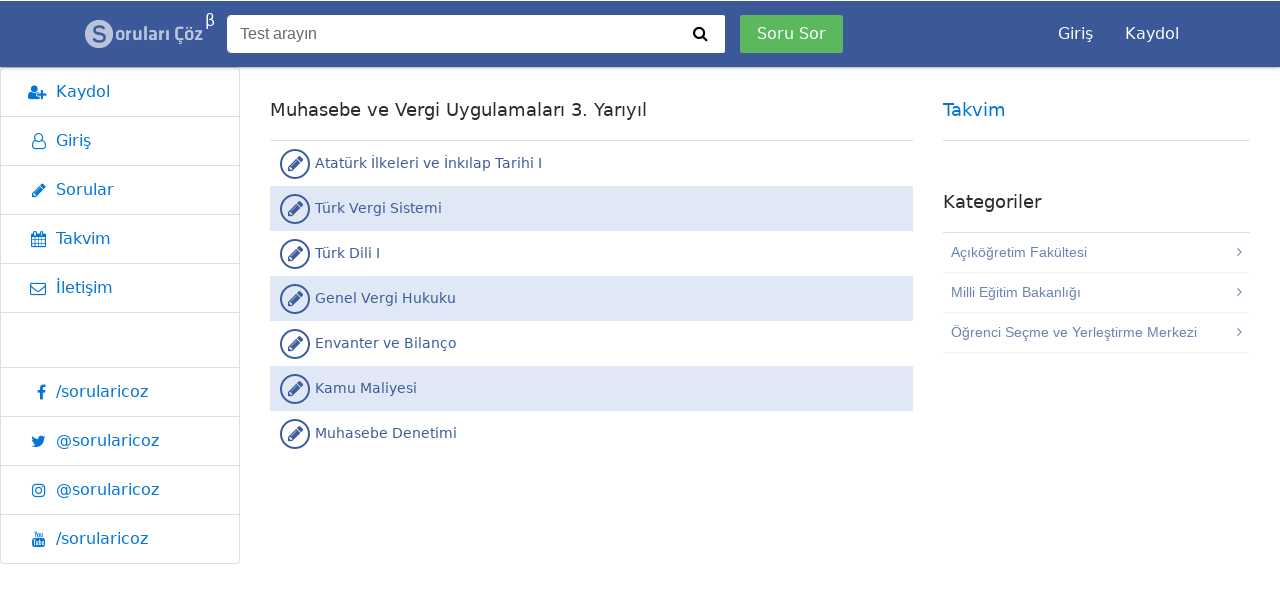

--- FILE ---
content_type: text/html; charset=UTF-8
request_url: https://sorularicoz.com/muhasebe-ve-vergi-uygulamalari-3-yariyil
body_size: 3356
content:
<!doctype html>
<html lang="en">
<head>
<meta charset="utf-8" />
<link rel="icon" type="image/png" href="https://sorularicoz.com/projects/sorularicoz/theme/assets/img/favicon.ico">
<meta http-equiv="X-UA-Compatible" content="IE=edge,chrome=1" />

<title>SorulariCoz.com</title>
<meta name="description" content="Soruları Çöz">

<meta name="viewport" content="width=device-width, initial-scale=1, shrink-to-fit=no">

<meta name="application-name" content="Soruları Çöz">

<meta name="mobile-web-app-capable" content="yes">
<link rel="manifest" href="https://sorularicoz.com/manifest.json?v=a">
<link rel="icon" sizes="192x192" href="https://sorularicoz.com/projects/sorularicoz/theme/assets/img/meta/sc-192.jpg">
<meta name="theme-color" content="#445e9b">

<meta name="msapplication-TileImage" content="https://sorularicoz.com/projects/sorularicoz/theme/assets/img/meta/sc-144.jpg">
<meta name="msapplication-tap-highlight" content="no">
<meta name="msapplication-TileColor" content="#445e9b">

<meta name="apple-mobile-web-app-capable" content="yes">
<meta name="apple-mobile-web-app-status-bar-style" content="black-translucent">
<meta name="apple-mobile-web-app-title" content="Soruları Çöz">
<link rel="apple-touch-icon" href="https://sorularicoz.com/projects/sorularicoz/theme/assets/img/meta/sc-144.jpg">
<link href="https://maxcdn.bootstrapcdn.com/bootstrap/4.0.0-alpha.6/css/bootstrap.min.css" rel="stylesheet" />
<link href="https://fonts.googleapis.com/css?family=Roboto:regular,bold,italic,thin,light,bolditalic,black,medium&amp;lang=tr" rel="stylesheet" />
<link href="https://maxcdn.bootstrapcdn.com/font-awesome/4.7.0/css/font-awesome.min.css" rel="stylesheet" />
<link href="https://sorularicoz.com/projects/sorularicoz/theme/assets/css/style.min.css?=20260122200222" rel="stylesheet" />
</head>
<script type="text/javascript">
var base_url = 'https://sorularicoz.com/';
var current_url = 'https://sorularicoz.com/muhasebe-ve-vergi-uygulamalari-3-yariyil';
var hash = '81920694fc9dbf64d0790677cd592390';
var token = 'e636da307401ca19ca7786cbf9b3ee6576961daa';
</script>


    <body class="ls-top-navbar" itemscope itemtype="http://schema.org/WebPage">
	<!-- Header -->
	<!-- Navbar -->
<nav class="navbar navbar-blue fixed-top navbar-toggleable-md">

	<div class="container">
		<!-- Toggle sidebar -->
		<button class="navbar-toggler float-left nav-collapse" data-toggle="offcanvas" type="button">
			<i class="fa fa-bars"></i>
		</button>

		<button class="navbar-toggler float-right nav-collapse" type="button" data-toggle="collapse" data-target="#navbars-default" aria-controls="navbars-default" aria-expanded="false" aria-label="Toggle navigation">
			<i class="fa fa-user"></i>
		</button>

		<a class="float-right navbar-toggler btn btn-add" href="https://sorularicoz.com/sorular/ekle?show=open">
			<b><i class="fa fa-plus"></i></b>
		</a>

		<!-- Brand -->
		<a href="https://sorularicoz.com/" class="navbar-brand"><img src="https://sorularicoz.com/projects/sorularicoz/theme/assets/img/logo.png" alt=""><span title="Betadayız :)" class="beta">β</span></a>

		<div class="navbar-collapse collapse" id="navbars-default">

			<!-- Search -->
			<form action="https://sorularicoz.com/arama" method="get" class="form-inline" accept-charset="utf-8">
				<div class="input-group">
										<input type="text" class="form-control" placeholder="Test arayın" name="q" value="" required />
					<span class="input-group-btn"><button class="btn" type="submit"><i class="fa fa-search" aria-hidden="true"></i></button></span>
				</div>
				<a href="https://sorularicoz.com/sorular/ekle" class="btn btn-success add-question">Soru Sor</a>

			</form>			<!-- // END Search -->

			<!-- Menu -->
			
			<ul class="nav not-logged ml-auto">
								<li class="nav-item">
					<a class="nav-link" href="https://sorularicoz.com/giris">Giriş</a>
				</li>
				<li class="nav-item">
					<a class="nav-link" href="https://sorularicoz.com/kayit">Kaydol</a>
				</li>
			</ul>
						<!-- // END User dropdown -->
			<!-- // END Menu -->
		</div>
	</div>
</nav>
<!-- // END Navbar -->
	<!-- Sidebar -->
<div class="sidebar sidebar-left fixed sidebar-offcanvas">
	<div class="sidebar-box">
		<div class="sidebar-heading" hidden>Menüler</div>
		<div class="sidebar-menu list-group">
						<a href="https://sorularicoz.com/kayit" class="list-group-item"><i class="fa fa-user-plus" aria-hidden="true"></i> Kaydol</a>
			<a href="https://sorularicoz.com/giris" class="list-group-item"><i class="fa fa-user-o" aria-hidden="true"></i> Giriş</a>
						<a href="https://sorularicoz.com/sorular" class="list-group-item"><i class="fa fa-pencil" aria-hidden="true"></i> Sorular</a>
			<!--<a href="https://sorularicoz.com/sinavlar" class="list-group-item"><i class="fa fa-graduation-cap" aria-hidden="true"></i> Sınavlar</a>-->
			<a href="https://sorularicoz.com/takvim" class="list-group-item"><i class="fa fa-calendar" aria-hidden="true"></i> Takvim</a>
			<a href="https://sorularicoz.com/iletisim" class="list-group-item"><i class="fa fa-envelope-o" aria-hidden="true"></i> İletişim</a>
			<!--<a href="https://sorularicoz.com/iletisim/reklam" class="list-group-item"><i class="fa fa-credit-card" aria-hidden="true"></i> Reklam</a>
			<a href="https://sorularicoz.com/yardim" class="list-group-item"><i class="fa fa-question" aria-hidden="true"></i> Yardım</a>-->

			<div class="list-group-item"><h5>Sosyal Medya</h5></div>
			<a class="list-group-item bg-facebook" href="https://www.facebook.com/sorularicoz" target="_blank" rel="noopener"><i class="fa fa-facebook"></i>/sorularicoz</a>
			<a class="list-group-item bg-twitter" href="https://twitter.com/sorularicoz" target="_blank" rel="noopener"><i class="fa fa-twitter"></i>@sorularicoz</a>
			<a class="list-group-item bg-instagram" href="https://instagram.com/sorularicoz" target="_blank" rel="noopener"><i class="fa fa-instagram"></i>@sorularicoz</a>
			<a class="list-group-item bg-youtube" href="https://youtube.com/sorularicoz" target="_blank" rel="noopener"><i class="fa fa-youtube"></i>/sorularicoz</a>
		</div>
	</div>
</div>
<!-- // END Sidebar -->
	<!-- Content -->
	<div class="container-fluid with-sidebar">
		<div class="container">

			<div class="row">
	<div class="col-md-8">
		<div class="card card-custom">
			<div class="card-header">
				<h6>Muhasebe ve Vergi Uygulamaları 3. Yarıyıl</h6>
			</div>
			<div class="list-group list-group-flush general-list" itemscope itemtype="http://schema.org/ItemList">
				<a title="Atatürk İlkeleri ve İnkılap Tarihi I" href="https://sorularicoz.com/muhasebe-ve-vergi-uygulamalari-3-yariyil/ataturk-ilkeleri-ve-inkilap-tarihi-i-18" itemprop="itemListElement" class="list-group-item"><span class="icon"><i class="fa fa-pencil"></i></span> Atatürk İlkeleri ve İnkılap Tarihi I</a><a title="Türk Vergi Sistemi" href="https://sorularicoz.com/muhasebe-ve-vergi-uygulamalari-3-yariyil/turk-vergi-sistemi-56" itemprop="itemListElement" class="list-group-item"><span class="icon"><i class="fa fa-pencil"></i></span> Türk Vergi Sistemi</a><a title="Türk Dili I" href="https://sorularicoz.com/muhasebe-ve-vergi-uygulamalari-3-yariyil/turk-dili-i-55" itemprop="itemListElement" class="list-group-item"><span class="icon"><i class="fa fa-pencil"></i></span> Türk Dili I</a><a title="Genel Vergi Hukuku" href="https://sorularicoz.com/muhasebe-ve-vergi-uygulamalari-3-yariyil/genel-vergi-hukuku-179" itemprop="itemListElement" class="list-group-item"><span class="icon"><i class="fa fa-pencil"></i></span> Genel Vergi Hukuku</a><a title="Envanter ve Bilanço" href="https://sorularicoz.com/muhasebe-ve-vergi-uygulamalari-3-yariyil/envanter-ve-bilanco-178" itemprop="itemListElement" class="list-group-item"><span class="icon"><i class="fa fa-pencil"></i></span> Envanter ve Bilanço</a><a title="Kamu Maliyesi" href="https://sorularicoz.com/muhasebe-ve-vergi-uygulamalari-3-yariyil/kamu-maliyesi-21" itemprop="itemListElement" class="list-group-item"><span class="icon"><i class="fa fa-pencil"></i></span> Kamu Maliyesi</a><a title="Muhasebe Denetimi" href="https://sorularicoz.com/muhasebe-ve-vergi-uygulamalari-3-yariyil/muhasebe-denetimi-597" itemprop="itemListElement" class="list-group-item"><span class="icon"><i class="fa fa-pencil"></i></span> Muhasebe Denetimi</a>			</div>
		</div>

		<div><ins class="adsbygoogle" style="display:block" data-ad-client="ca-pub-2193968033865309" data-ad-slot="8956173844" data-ad-format="auto"></ins><script>(adsbygoogle = window.adsbygoogle || []).push({});</script></div>

	</div>
	<div class="col-md-4">

		<div class="card card-custom">
	<div class="card-header">
		<h6><a href="https://sorularicoz.com/takvim">Takvim</a></h6>
	</div>
	<div class="list-group list-group-flush general-list">
			</div>
</div>
		<div class="card card-custom">
	<div class="card-header">
		<h6>Kategoriler</h6>
	</div>
	<div class="card-block p-0">
		<div class="category-list">
			<div class="loading-choice">
				<ul>
					<li><i>a</i><i>b</i><i>c</i><i>d</i><i>e</i></li>
					<li>Yükleniyor...</li>
				</ul>
			</div>
		</div>
	</div>
</div>		
		<div>
			<ins class="adsbygoogle" style="display:block" data-ad-client="ca-pub-2193968033865309" data-ad-slot="8956173844" data-ad-format="auto"></ins><script>(adsbygoogle = window.adsbygoogle || []).push({});</script>
		</div>

	</div>
</div>		
		</div>
	</div>
	<!-- /#wrapper -->

		<footer class="layout-content" data-scrollable>
		<div class="container-fluid">
		
		</div>
	</footer>	
	
	

<div class="loading-choice" hidden>
	<ul>
		<li><i>a</i><i>b</i><i>c</i><i>d</i><i>e</i></li>
	</ul>
</div>
<script async src="//pagead2.googlesyndication.com/pagead/js/adsbygoogle.js"></script>
<script src="https://code.jquery.com/jquery-3.1.1.min.js"></script>
<script src="https://cdnjs.cloudflare.com/ajax/libs/tether/1.4.0/js/tether.min.js"></script>
<script src="https://maxcdn.bootstrapcdn.com/bootstrap/4.0.0-alpha.6/js/bootstrap.min.js"></script>
<script src="https://cdnjs.cloudflare.com/ajax/libs/autosize.js/3.0.20/autosize.min.js"></script>
<script src="https://sorularicoz.com/projects/sorularicoz/theme/assets/js/main.js?=20260122200222"></script>
<!-- Global site tag (gtag.js) - Google Analytics -->
<script async src="https://www.googletagmanager.com/gtag/js?id=UA-55699724-1"></script>
<script>
  window.dataLayer = window.dataLayer || [];
  function gtag(){dataLayer.push(arguments);}
  gtag('js', new Date());

  gtag('config', 'UA-55699724-1');
</script>
<script>
// Yandex.Metrika counter
(function(d,w,c){(w[c]=w[c]||[]).push(function(){try{w.yaCounter32947499=new Ya.Metrika({id:32947499,clickmap:true,trackLinks:true,accurateTrackBounce:true,webvisor:true});}catch(e){}});var n=d.getElementsByTagName("script")[0],s=d.createElement("script"),f=function(){n.parentNode.insertBefore(s,n);};s.type="text/javascript";s.async=true;s.src="https://mc.yandex.ru/metrika/watch.js";if(w.opera=="[object Opera]"){d.addEventListener("DOMContentLoaded",f,false);}else{f();}})(document,window,"yandex_metrika_callbacks");
</script>
<noscript><div><img src="https://mc.yandex.ru/watch/32947499" style="position:absolute;left:-9999px;" alt="" /></div></noscript>
</body>
</html>

--- FILE ---
content_type: text/html; charset=utf-8
request_url: https://www.google.com/recaptcha/api2/aframe
body_size: 266
content:
<!DOCTYPE HTML><html><head><meta http-equiv="content-type" content="text/html; charset=UTF-8"></head><body><script nonce="19WygAGJZaDEJcmmaywZcw">/** Anti-fraud and anti-abuse applications only. See google.com/recaptcha */ try{var clients={'sodar':'https://pagead2.googlesyndication.com/pagead/sodar?'};window.addEventListener("message",function(a){try{if(a.source===window.parent){var b=JSON.parse(a.data);var c=clients[b['id']];if(c){var d=document.createElement('img');d.src=c+b['params']+'&rc='+(localStorage.getItem("rc::a")?sessionStorage.getItem("rc::b"):"");window.document.body.appendChild(d);sessionStorage.setItem("rc::e",parseInt(sessionStorage.getItem("rc::e")||0)+1);localStorage.setItem("rc::h",'1769101345592');}}}catch(b){}});window.parent.postMessage("_grecaptcha_ready", "*");}catch(b){}</script></body></html>